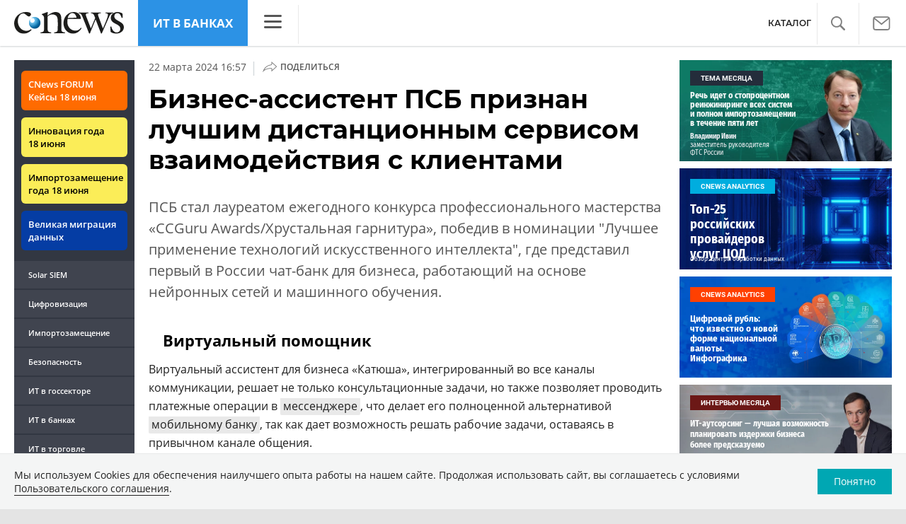

--- FILE ---
content_type: text/html; charset=UTF-8
request_url: https://www.cnews.ru/show.php?section=1&type=news&id=595494&name=%D0%91%D0%B8%D0%B7%D0%BD%D0%B5%D1%81-%D0%B0%D1%81%D1%81%D0%B8%D1%81%D1%82%D0%B5%D0%BD%D1%82+%D0%9F%D0%A1%D0%91+%D0%BF%D1%80%D0%B8%D0%B7%D0%BD%D0%B0%D0%BD+%D0%BB%D1%83%D1%87%D1%88%D0%B8%D0%BC+%D0%B4%D0%B8%D1%81%D1%82%D0%B0%D0%BD%D1%86%D0%B8%D0%BE%D0%BD%D0%BD%D1%8B%D0%BC+%D1%81%D0%B5%D1%80%D0%B2%D0%B8%D1%81%D0%BE%D0%BC+%D0%B2%D0%B7%D0%B0%D0%B8%D0%BC%D0%BE%D0%B4%D0%B5%D0%B9%D1%81%D1%82%D0%B2%D0%B8%D1%8F+%D1%81+%D0%BA%D0%BB%D0%B8%D0%B5%D0%BD%D1%82%D0%B0%D0%BC%D0%B8&date=2024-03-22+16%3A57%3A04&auth=%D0%90%D0%BD%D0%B4%D1%80%D0%B5%D0%B9+%D0%A1%D0%BE%D0%BB%D0%B4%D0%B0%D1%82%D0%BA%D0%B8%D0%BD&href=https%3A%2F%2Fbanks.cnews.ru%2Fnews%2Ftop%2F2024-03-22_biznes-assistent_psb_priznan
body_size: -123
content:
1769173057 595494